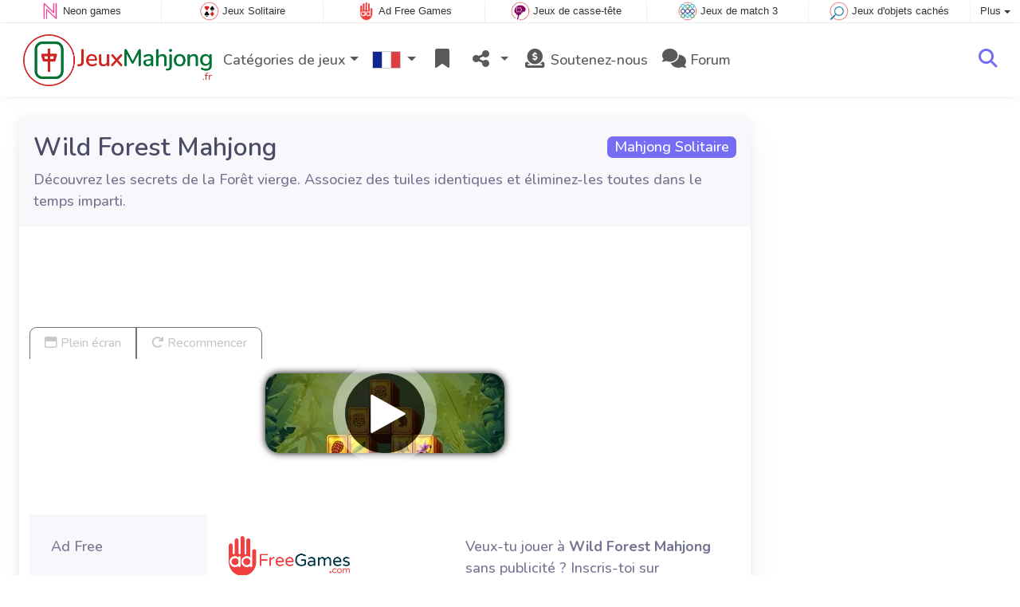

--- FILE ---
content_type: text/html; charset=utf-8
request_url: https://www.jeuxmahjong.fr/jeu/Wild+Forest+Mahjong
body_size: 5229
content:
<!DOCTYPE html>
<html lang="fr">
<head>
	<title>Wild Forest Mahjong en ligne: Jouer en ligne gratuitement</title>
	<meta charset="utf-8">
	<meta name="author" content="Zygomatic">
	<!-- Programming by WebGear, webgear.nl -->
	<meta name="viewport" content="width=device-width, initial-scale=1, viewport-fit=cover">
	<link rel="preconnect" href="https://cdnjs.cloudflare.com">
	<link rel="preconnect" href="https://www.googleanalytics.com">
	<link rel="preconnect" href="https://ad-delivery.net">
	<link rel="preconnect" href="https://ade.googlesyndication.com">
	<link rel="preconnect" href="https://adservice.google.com">
	<link rel="preconnect" href="https://googleads.g.doubleclick.net">
	<link rel="preconnect" href="https://pagead2.googlesyndication.com">
	<link rel="preconnect" href="https://portal.cdn.yollamedia.com">
	<link rel="preconnect" href="https://tpc.googlesyndication.com">
	<meta name="description" content="Jouez gratuitement à Wild Forest Mahjong, découvrez les secrets de la Forêt vierge. Associez des tuiles identiques et éliminez-les toutes dans le temps imparti. Un jeu Mahjong Solitaire.">
	<meta property="og:title" content="Wild Forest Mahjong">
	<meta property="og:site_name" content="Mahjong">
	<meta property="fb:admins" content="100000467987212">
	<meta property="og:description" content="Jouez gratuitement à Wild Forest Mahjong, découvrez les secrets de la Forêt vierge. Associez des tuiles identiques et éliminez-les toutes dans le temps imparti. Un jeu Mahjong Solitaire.">
	<meta property="og:type" content="game">
	<meta property="og:image" content="https://www.jeuxmahjong.fr/uploaded/game/screenshot/wild-forest-mahjong-800.webp">
	<meta property="twitter:card" content="summary">
	<meta property="twitter:site" content="@Mahjongjeux">
	<meta property="twitter:site:id" content="2306423718">
	<meta property="twitter:title" content="Jeux de Mahjong">
	<meta property="og:url" content="https://www.jeuxmahjong.fr/jeu/Wild+Forest+Mahjong">
	<link rel="alternate" hreflang="en-gb" href="https://www.mahjong.co.uk/game/Wild+Forest+Mahjong">
	<link rel="alternate" hreflang="nl" href="https://www.mahjongspelen.nl/spel/Wild+Forest+Mahjong">
	<link rel="alternate" hreflang="de" href="https://www.mahjongspielen.de/spiel/Urwald+Mahjong">
	<link rel="alternate" hreflang="es" href="https://www.juegosmahjong.com/juego/Wild+Forest+Mahjong">
	<link rel="alternate" hreflang="fr" href="https://www.jeuxmahjong.fr/jeu/Wild+Forest+Mahjong">
	<link rel="alternate" hreflang="it" href="https://www.giochimahjong.it/giochi/Wild+Forest+Mahjong">
	<link rel="alternate" hreflang="pt" href="https://www.mahjong.pt/jogo/Wild+Forest+Mahjong">
	<link rel="alternate" hreflang="pl" href="https://www.mahjong.pl/gra/Wild+Forest+Mahjong">
	<link rel="alternate" hreflang="en" href="https://www.mahjong.com/game/Wild+Forest+Mahjong">
	<link rel="canonical" href="https://www.jeuxmahjong.fr/jeu/Wild+Forest+Mahjong">
		<link rel="preconnect" href="https://fonts.googleapis.com">
	<link rel="preconnect" href="https://fonts.gstatic.com" crossorigin>
	<link href="https://fonts.googleapis.com/css2?family=Nunito:wght@300;400;500;600;700&display=swap" rel="stylesheet">	<link rel="stylesheet" href="/css/?v=3.5.2">
	<link rel="stylesheet" href="/css/game.min.css?v=3.5.2">
	<style>

	.embed-game::before {
  		background-image: url(/uploaded/game/screenshot/wild-forest-mahjong-800.webp);
	}

	#div6971633f3dcf6 { 
		overflow: hidden;
		text-align: center;
		width: 160px;
		height: 600px;
		display: none; 
	}

	@media (min-width: 992px) {
		#div6971633f3dcf6 {
			margin-left: 15px;
			flex: 0 160px;
			display: initial;
			position: sticky;
			top: 105px;
		}
	}

	@media (min-width: 1200px) {
		#div6971633f3dcf6 {
			flex: 0 300px;
		}
	}

	@media (max-height:780px) {
		#div6971633f3dcf6 {
			top: 1em;
		}
	}

	</style>
	<script defer src="/js/?v=3.5.2"></script>
	<script defer src="/js/?v=3.5.2&amp;static"></script>
	<script defer src="/js/jquery.raty-fa.min.js?v=3.5.2"></script>
	<script defer src="/js/Game.min.js?v=3.5.2&3"></script>
	<script type="application/ld+json">{"@context":"https://schema.org","@type":"WebApplication","name":"Wild Forest Mahjong","browserRequirements":"Requires HTML5 support","isFamilyFriendly":true,"operatingSystem":"any","applicationCategory":"Game","applicationSubCategory":"Mahjong Solitaire","image":"https://www.jeuxmahjong.fr/uploaded/game/thumb/wild-forest-mahjong.webp","description":"D\u00e9couvrez les secrets de la For\u00eat vierge. Associez des tuiles identiques et \u00e9liminez-les toutes dans le temps imparti.","url":"https://www.jeuxmahjong.fr/jeu/Wild+Forest+Mahjong","aggregateRating":{"@type":"AggregateRating","ratingValue":4.2,"ratingCount":170,"worstRating":0,"bestRating":5},"offers":{"@type":"Offer","category":"free","price":0,"priceCurrency":"USD"}}</script>
</head>
<body class="game" data-showad="false" data-gamename="Wild Forest Mahjong" data-hiscore-id="Wild Forest Mahjong" data-gameid="462" data-gamesize="800x450" data-gameurl="https://games.monsteraplay.com/wild_forest_mahjong/index.html?cid=47c2830d-6ce5-4005-a119-85caec4630db&c=3451656976&fullscreen=false" data-sha1="462_ea065a7f688d976e3583767ee7e09d33ddb34376">

<div id="zygomaticBar"><div><a href="https://www.neongames.com" title="Neon games" target="zygomatic"><i class="neon"></i> <span>Neon games</span></a></div><div><a href="https://www.jeuxsolitaire.fr" title="Jeux de Solitaire et de cartes" target="zygomatic"><i class="cardgame"></i> <span>Jeux Solitaire</span></a></div><div><a href="https://www.adfreegames.com/?gclid=zygobar-jeuxmahjong.fr" title="Ad Free Games" target="zygomatic"><i class="free"></i> <span>Ad Free Games</span></a></div><div><a href="https://www.mindgames.com" title="Jeux de casse-tête" target="zygomatic"><i class="mind"></i> <span>Jeux de casse-tête</span></a></div><div><a href="https://www.match3games.com" title="Jeux de match 3" target="zygomatic"><i class="match3"></i> <span>Jeux de match 3</span></a></div><div><a href="https://www.hiddenobjectgames.com" title="Jeux d&#039;objets cachés" target="zygomatic"><i class="hidden-objects"></i> <span>Jeux d&#039;objets cachés</span></a></div><div class="more"><i></i>Plus <span class="caret"></span><ul class="dropdownMenu"><li><a href="https://www.classicgame.com" title="Jeux classiques" target="zygomatic"><i class="classic"></i> Jeux classiques</a></li><li><a href="https://www.bubbleshootergames.com" title="Jeux de Bubble Shooter" target="zygomatic"><i class="bubbleshooter"></i> Jeux de Bubble Shooter</a></li><li><a href="https://www.puzzle-games.com" title="Jeux de Puzzle" target="zygomatic"><i class="puzzle"></i> Jeux de Puzzle</a></li><li><a href="https://www.actiongame.com" title="Jeux d&#039;Action" target="zygomatic"><i class="action"></i> Jeux d&#039;Action</a></li><li><a href="https://games.zygomatic.com/" title="Games forum" target="zygomatic"><i class="zygogames"></i> Games forum</a></li></ul></div></div>
	<div id="preloader" style="position:fixed;inset:0;z-index:9999;background-color:#fff"><div><span></span><span></span></div></div>
	<div id="siteMenu" class="navbar navbar-expand-lg navbar-box-shadow">
		<form id="searchForm" class="navbar-search ps-3 bg-light" action="/search/" method="get">
			<div class="input-group">
				<span class="input-group-text">
					<i class="fas fa-lg fa-search"></i>
				</span>
				<input name="q" autocomplete="off" class="form-control form-control-xl" type="search" placeholder="Recherche de site">
				<button class="btn btn-outline-secondary" type="submit">Ok</button>
			</div>
			<div>
				<button type="button" class="close btn" data-toggle="search"><i class="fas fa-xmark"></i></button>
			</div>
			<div class="results"></div>
		</form>
        <div class="container">
			<a class="order-1 navbar-brand" href="/"><img src="/pics/logo-navbar-fr.png" alt="Mahjong" title="Mahjong"></a>
			<button class="navbar-toggler" type="button" data-bs-toggle="offcanvas" data-bs-target="#primaryMenu" title="Toggle menu">
            <span class="navbar-toggler-icon"></span>
         </button>

				<div class="order-2 ml-lg-auto">
					<div class="navbar-tool"><a class="navbar-tool-icon-box" href="#" data-toggle="search" title="Recherche de site"><i class="fas fa-lg fa-search"></i></a></div>
				</div>
          <div class="offcanvas offcanvas-start order-1" tabindex="-1" id="primaryMenu">
				<div class="offcanvas-header">
					<h5 class="offcanvas-title">Menu</h5>
					<button type="button" class="btn-close" data-bs-dismiss="offcanvas" aria-label="Close"></button>
				</div>
				<div class="offcanvas-body">
				<!-- Menu-->
				<ul class="navbar-nav">
					<li class="nav-item dropdown"><a class="nav-link dropdown-toggle" href="#" data-bs-toggle="dropdown">Catégories de jeux</a>
						<ul class="dropdown-menu"><li><a class="dropdown-item active" href="/Mahjong+Solitaire">Mahjong Solitaire</a></li><li><a class="dropdown-item" href="/Jeux+de+Mahjong">Jeux de Mahjong</a></li><li><a class="dropdown-item" href="/Mahjong+Connect">Mahjong Connect</a></li><li><a class="dropdown-item" href="/Mahjong+Tour">Mahjong Tour</a></li><li><a class="dropdown-item" href="/Jeux+de+tuiles">Jeux de tuiles</a></li><li><a class="dropdown-item" href="/Mahjong+3D">Mahjong 3D</a></li><li><a class="dropdown-item" href="/Mahjong+Slide">Mahjong Slide</a></li>
						<!--extra-game-cats-->
						</ul>
					</li>
					<li id="langDropdown" class="nav-item dropdown">
						<a class="nav-link dropdown-toggle" href="#" data-bs-toggle="dropdown">
						<div class="flag fr" title="Mahjong"></div>
						</a>
						<div class="dropdown-menu" style="min-width:0"><a class="dropdown-item" href="https://www.mahjong.co.uk" title="Mahjong Games"><div class="flag en-gb" title="Mahjong Games"></div></a><a class="dropdown-item" href="https://www.mahjongspelen.nl" title="Mahjong"><div class="flag nl" title="Mahjong"></div></a><a class="dropdown-item" href="https://www.mahjongspielen.de" title="Mahjong"><div class="flag de" title="Mahjong"></div></a><a class="dropdown-item" href="https://www.juegosmahjong.com" title="Mahjong"><div class="flag es" title="Mahjong"></div></a><a class="dropdown-item" href="https://www.giochimahjong.it" title="Mahjong"><div class="flag it" title="Mahjong"></div></a><a class="dropdown-item" href="https://www.mahjong.pt" title="Mahjong"><div class="flag pt" title="Mahjong"></div></a><a class="dropdown-item" href="https://www.mahjong.pl" title="Mahjong"><div class="flag pl" title="Mahjong"></div></a><a class="dropdown-item" href="https://www.mahjong.com" title="Mahjong Games"><div class="flag us" title="Mahjong Games"></div></a>
						</div>
					</li>
					<li class="navbar-item">
						<a class="nav-link favorite" href="/favorites/" title="Favoris">
							<i class="fas fa-lg fa-fw fa-bookmark" id="favQty" data-qty="0"><span class="qty-circle" style="display:none">0</span></i> <span class="d-lg-none">Favoris</span>
						</a>
					</li>
					<!--share--><li class="nav-item dropdown"><a class="nav-link dropdown-toggle" href="#" data-bs-toggle="dropdown" title="Part"><i class="fas fa-lg fa-fw fa-share-nodes"></i> <span class="d-lg-none">Part</span></a>
						<ul class="dropdown-menu"><li><a target="_blank" class="dropdown-item" href="https://www.facebook.com/494337544016874"><i class="fab fa-fw fa-facebook-f"></i> Facebook</a></li><li><a target="_blank" class="dropdown-item" href="https://twitter.com/Mahjongjeux"><i class="fab fa-fw fa-x-twitter"></i> X</a></li><li><a class="dropdown-item" href="/rss/"><i class="fas fa-fw fa-rss"></i> RSS</a></li>
						</ul>
					</li><!--/share-->
					<li class="nav-item">
						<a class="nav-link" href="https://paymentlink.mollie.com/payment/HRNNxmrsKjWnanvTflSQF/" target="_blank"><i class="fas fa-lg fa-fw fa-donate"></i>&nbsp;Soutenez-nous</a>
					</li>
					<li class="nav-item">
						<a class="nav-link" href="https://games.zygomatic.com/c/mahjong-games" target="_blank"><i class="fa fa-lg fa-comments"></i> Forum</a>
					</li>
					<li class="d-lg-none"><hr class="dropdown-divider"></li>
					<li class="nav-item d-lg-none">
						<a class="nav-link" href="/contact/">Contact</a>
					</li>
					<li class="nav-item d-lg-none">
						<a class="nav-link" href="/privacy/">Vie privée</a>
					</li>
					<li class="nav-item d-lg-none">
						<a class="nav-link" href="/about/">Sur</a>
					</li>
				</ul>
			</div>
		</div>
	</div>
</div>
<main>
	<div id="wrap" class="d-flex container mt-4">
		<div class="game bg-light rounded-lg box-shadow-lg pb-3">
			<div class="bg-secondary rounded-lg p-3 intro">

				<a href="/Mahjong%20Solitaire"><span class="badge rounded-pull float-end bg-primary fs-6 mt-1">Mahjong Solitaire</span></a>

				<h1 class="m-0">Wild Forest Mahjong</h1>
				<div class="mt-2">Découvrez les secrets de la Forêt vierge. Associez des tuiles identiques et éliminez-les toutes dans le temps imparti.</div>			</div>

			<div class="container">

				<div class="my-3" data-type="yad">
				<!-- Yolla ad --><div style="height:90px" class="ympb_target" data-type="desktop-leaderboard-template" data-subtype="728x90"></div><!-- /Yolla Ad -->				</div>

				<div class="btn-group btn-group-sm gameTabs" style="height:40px" role="group">
									</div>


				<div style="overflow:hidden"><!-- hides blurred edge of B/W BGimg -->
				<div class="embed-game" style="aspect-ratio:800 / 450">
					<div class="embed-game-item">
						<div class="sm-img center-vh" style="background-image:url(/uploaded/game/thumb/wild-forest-mahjong.webp)">
							<a class="startGame" title="Commencer Wild Forest Mahjong" href="https://games.monsteraplay.com/wild_forest_mahjong/index.html?cid=47c2830d-6ce5-4005-a119-85caec4630db&c=3451656976&fullscreen=false"><div class="button play"></div></a>
						</div>
												<a href="https://www.adfreegames.com/?gclid=removeadsbtn-mahjong.com" class="playAdFree" target="_blank">Supprimer les publicités</a>
											</div>
				</div>
				</div>

				<div class="container">
										<div class="row">
						<div class="col-md-3 bg-secondary p-4">
							Ad Free						</div>
						<div class="col-md-4 px-4 py-2 py-md-4">
							 <a href="https://www.adfreegames.com/?gclid=removeadsbtn-mahjong.com" target="_blank"><img src="/pics/logo-adfreegames.png" alt="Ad Free Games" width="600" height="197" style="height:50px;width:auto"></a>
						</div>
						<div class="col-sm-5 px-4 py-2 py-md-4">
							 Veux-tu jouer à <b>Wild Forest Mahjong</b> sans publicité ? Inscris-toi sur <a href="https://www.adfreegames.com/?gclid=adfreebanner-mahjong.com" target="_blank">adfreegames.com</a>.						</div>
					</div>
										<div class="row border-top">
						<div class="col-md-3 bg-secondary p-4">
							Favori						</div>
						<div class="col-md-4 px-4 py-2 py-md-4">
							<button class="btn btn-primary" id="favoriteBtn">
								<i class="fas fa-lg fa-bookmark"></i>
								<i class="fas fa-circle-plus fa-plusmin"></i>
								Favori							</button>
						</div>
						<div class="col-sm-5 px-4 py-2 py-md-4" id="fav-txt">
							Cliquez sur pour ajouter <b>Wild Forest Mahjong</b> à vos favoris.						</div>
					</div>

					<div class="row border-top">
						<div class="col-md-3 bg-secondary p-4">
							Noter						</div>
						<div class="col-md-4 px-4 py-2 py-md-4">
						<div class="star-rating" id="rating"></div>                    	</div>

						<div class="col-md-5 px-4 py-2 py-md-4" id="rating-msg">
						Note actuelle: <strong>4.2</strong> sur 170 voix.                        </div>
					</div>

					
					<div class="row border-top">
						<div class="col-md-3 bg-secondary p-4">
							Popularité						</div>
						<div class="col-md-4 px-4 py-2 py-md-4">
							<b>109.245</b>
						</div>
						<div class="col-md-4 px-4 py-2 py-md-4">
							<b>Wild Forest Mahjong</b> a été joué 109.245 fois.						</div>
					</div>

										<div class="row border-top">
						<div class="col-md-3 bg-secondary p-4">
							Tags &amp; Catégories						</div>
						<div class="col-md-9 py-3 py-md-4">
							<div class="tags"><a title="Spring jeux de mahjong" href="/search/?tag=spring"><span class="badge badge-spring">Printemps</span></a> <a title="Fall jeux de mahjong" href="/search/?tag=fall"><span class="badge badge-fall">Automne</span></a> <a title="Mahjong Solitaire" href="/Mahjong+Solitaire"><span class="badge rounded-pill bg-primary">Mahjong Solitaire</span></a> <a title="Orienté portrait jeux de mahjong" href="/search/?orientation=landscape"><span class="badge badge-orientation landscape">Landscape</span></a></div>						</div>
					</div>
					
										<div class="row border-top">
						<div class="col-md-3 bg-secondary p-4">
							Jeux connexes						</div>
						<div class="col-md-9 pt-4">
							<div class="cs-carousel">
								<div class="cs-carousel-inner" data-carousel-options="{&quot;items&quot;:2, &quot;gutter&quot;:15, &quot;autoplay&quot;:true, &quot;controls&quot;:false, &quot;nav&quot;:true, &quot;responsive&quot;: {&quot;768&quot;:{&quot;items&quot;:3}, &quot;1200&quot;:{&quot;items&quot;:3}}}">
								<div><div class="card card-curved-body box-shadow card-slide"><a href="/jeu/Terra+Mahjong"><div class="card-slide-inner"><img class="card-img" width="300" height="200" src="/uploaded/game/thumb/terramahjong300200.webp" alt="Terra Mahjong" title="Terra Mahjong"><span class="name">Terra Mahjong</span><div class="card-body">100 nouvelles dispositions dans ce jeu de Mahjong inspiré de notre planète, la Terre.</div></div></a></div></div><div><div class="card card-curved-body box-shadow card-slide"><a href="/jeu/Everyday+Mahjong"><div class="card-slide-inner"><img class="card-img" width="300" height="200" src="/uploaded/game/thumb/everyday-mahjong.webp" alt="Everyday Mahjong" title="Everyday Mahjong"><span class="name">Everyday Mahjong</span><div class="tags"><span class="badge badge-notimelimit">Pas de limite de temps</span> <span class="badge badge-daily">Quotidienne</span></div><div class="card-body">Chaque jour, un nouveau jeu de Mahjong !</div></div></a></div></div><div><div class="card card-curved-body box-shadow card-slide"><a href="/jeu/Mahjong+Terrain+De+Jeu"><div class="card-slide-inner"><img class="card-img" width="300" height="200" src="/uploaded/game/thumb/playgroundmahjong300200.webp" alt="Mahjong Terrain De Jeu" title="Mahjong Terrain De Jeu"><span class="name">Mahjong Terrain De Jeu</span><div class="tags"><span class="badge badge-notimelimit">Pas de limite de temps</span></div><div class="card-body">Jeu de Mahjong haut en couleurs dans la cour de récré avec 100 configurations différents.</div></div></a></div></div><div><div class="card card-curved-body box-shadow card-slide"><a href="/jeu/Mahjong+Solitaire"><div class="card-slide-inner"><img class="card-img" width="300" height="200" src="/uploaded/game/thumb/mahjong-solitaire-300.webp" alt="Mahjong Solitaire" title="Mahjong Solitaire"><span class="name">Mahjong Solitaire</span><div class="tags"><span class="badge badge-classic">Classique</span></div><div class="card-body">Joue à ce jeu traditionnel de Mahjong Solitaire.</div></div></a></div></div>								</div>
							</div>
						</div>
					</div>
					
					

				</div>
			</div>
		</div><!-- /.game -->

		<div id="div6971633f3dcf6" data-type="yad" data-orientation="portrait">
			<!-- Yolla ad -->
				<div class="ympb_zyglo" style="height:600px">
					<div class="ympb_group" data-adwidth="300">
						<div class="ympb_target" data-type="desktop-medrec-template" data-subtype="300x250,300x600"></div>
					</div>
					<div class="ympb_group" data-adwidth="160-299">
						<div class="ympb_target" data-type="desktop-medrec-template" data-subtype="160x600"></div>
					</div>
				</div>
				<!-- /Yolla Ad -->		</div>

	</div><!--/#wrap.container-->

	<div class="container my-4" data-type="yad">
		<!-- Yolla ad -->
					<div style="height:250px" class="ympb_zyglo">
						<div class="ympb_group" data-adwidth="300-727">
							<div class="ympb_target" data-type="desktop-medrec-template" data-subtype="300x250"></div>
						</div>
						<div class="ympb_group" data-adwidth="728-969">
							<div class="ympb_target" data-type="desktop-leaderboard-template" data-subtype="728x90"></div>
						</div>
						<div class="ympb_group" data-adwidth="970">
							<div class="ympb_target" data-type="desktop-leaderboard-template" data-subtype="970x250,728x90"></div>
						</div>
					</div><!-- /Yolla Ad -->	</div>

</main>



	<a class="btn-scroll-top" href="#top" title="↑" data-scroll=""><span class="btn-scroll-top-tooltip text-muted font-size-sm me-2">Top</span><i class="btn-scroll-top-icon fas fa-chevron-up"></i></a>

	<footer class="footer">
		<div class="d-none d-lg-block">
			<a href="/contact/">Contact</a>
			<a href="/privacy/">Vie privée</a>
			<a href="/about/">Sur</a>
		</div>
		<div class="mx-auto mx-lg-0">
			Made with <i class="far fa-heart heart"></i> by <a href="https://www.neongames.com/" target="_blank">NeonGames</a> &copy;&nbsp;2026
		</div>
	</footer>
<script defer src="https://portal.cdn.yollamedia.com/storage/tag/ps361a9f4c220bfa41585446ce11460235e22ce2e4.js"></script>

			<script async src="https://www.googletagmanager.com/gtag/js?id=G-NZS25GZ2FZ"></script>
			<script>
				window.dataLayer = window.dataLayer || [];
				function gtag(){dataLayer.push(arguments);}
				gtag('js', new Date());
				gtag('config', 'G-NZS25GZ2FZ', { 'anonymize_ip': true });
				//gtag('config', 'G-EEVC3YGMWW');
			</script>
<div id="favAnim"><i class="fas fa-lg fa-bookmark"></i></div>

</body>
</html>


--- FILE ---
content_type: application/javascript; charset=utf-8
request_url: https://www.jeuxmahjong.fr/js/?v=3.5.2
body_size: 444
content:
/****************************/
/* Copyright 2026 Zygomatic */
/* https://www.zygomatic.nl */
/****************************/

const ZMprops = {"gameUrl":"jeu","debug":false,"version":"3.5.2","lang":"fr","words":{"1020":"fr","3508":"Adblocker d\u00e9tect\u00e9","3509":"Pensez \u00e0 nous soutenir : d\u00e9sactivez votre Adblocker sur ce site ou payez un abonnement pour nos jeux sans publicit\u00e9 sur  <a href=\"https:\/\/www.adfreegames.com\/?gclid=adblockdetect-mahjong.com\">adfreegames.com<\/a>. Merci!","4012":"Des scores \u00e9lev\u00e9s pour #1","4013":"Fermer","4028":"Plein \u00e9cran","4030":"Recommencer","4037":"Cliquez sur pour ajouter #1 \u00e0 vos favoris.","4038":"Cliquez pour effacer #1 de vos favoris.","4051":"Lire plus","4052":"Lire moins","4055":"www.adfreegames.com\/?gclid=removeadsbtn-mahjong.com","4056":"Supprimer les publicit\u00e9s","4142":"Game trailer","4144":"Veux-tu jouer \u00e0 #1 sans publicit\u00e9 ? Inscris-toi sur <a href=\"https:\/\/www.adfreegames.com\/?gclid=adfreebanner-mahjong.com\" target=\"_blank\">adfreegames.com<\/a>.","4174":"Installer","4175":"Installer ce jeu en tant qu'application","4307":"Votre message a \u00e9t\u00e9 envoy\u00e9!"},"siteName":"JeuxMahjong.fr","googleAnalytics":"G-NZS25GZ2FZ"};